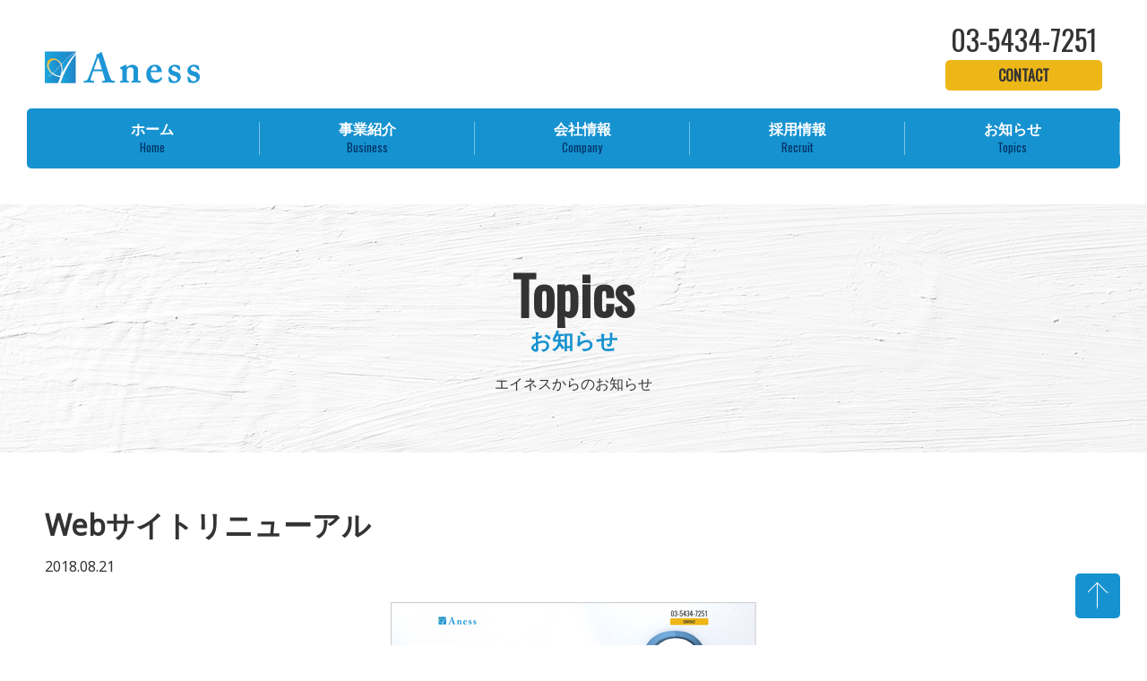

--- FILE ---
content_type: text/html
request_url: https://aness.co.jp/topics/2018/0800.html
body_size: 2244
content:
<!DOCTYPE html>
<html lang="ja">
<head>
	<meta http-equiv="Content-Type" content="text/html; charset=utf-8" />
	<meta name="description" content="会社情報／私たちエイネスは、セールスプロモーション・ウェブ・アプリケーション・通信サービスなど、お客様の事業をサポートするサービスを主に提供しております。ビジネスサポートに関する事などお気軽にご相談ください。" />
	<meta name="keywords" content="セールスプロモーション,アプリケーション,ウェブ,通信サービス,東京,エイネス" />
	<title>Webサイトリニューアル｜エイネス（Aness）</title>

	<script src="https://ajax.googleapis.com/ajax/libs/jquery/2.2.4/jquery.min.js" integrity="sha256-BbhdlvQf/xTY9gja0Dq3HiwQF8LaCRTXxZKRutelT44=" crossorigin="anonymous"></script>
<script src="/common/js/imageswitcher.js"></script>
<script src="/common/js/matchheight.js"></script>
<script src="/common/js/script.js"></script>
<!-- fonts -->
<link href="https://fonts.googleapis.com/css?family=Noto+Sans" rel="stylesheet">
<link href="https://fonts.googleapis.com/css?family=Oswald" rel="stylesheet">

<!-- css -->
<link rel="stylesheet" type="text/css" media="all" href="/common/css/common.css?d=20240214" >

<link rel="stylesheet" type="text/css" media="only screen and (min-width: 0px) and (max-width: 1200px)" href="/common/css/common_mobile.css" >

<meta name="viewport" content="width=device-width, maximum-scale=5.0, minimum-scale=1.0,user-scalable=1,initial-scale=1.0" />

<link rel="apple-touch-icon-precomposed" href="/apple-touch-icon.png" />
<link rel="apple-touch-icon" size="152x152" href="/apple-touch-icon.png">

  
<meta property="og:title" content="お客様のビジネスを促進するエイネス（Aness）【東京】" />
<meta property="og:description" content="私たちエイネスは、セールスプロモーション・ウェブ・アプリケーション・通信サービスなど、お客様の事業をサポートするサービスを主に提供しております。ビジネスサポートに関する事などお気軽にご相談ください。" />
<meta property="og:image" content="エイネス（Aness）のWebサイト" />
<meta property="og:url" content="http://aness.co.jp" />
<meta property="og:site_name" content="エイネス" />

  
</head>

<body id="Topics" class="Lower">
  <header id="PageTop">
    	
    	<div class="Bloc Cl">
        <div class="Left" itemscope itemtype="http://schema.org/Organization">
          <a itemprop="url" href="/">
            <img itemprop="logo" src="/img/common/1.png" alt="「お客様のビジネスを促進する」エイネス(Aness)" class="Logo" />
          </a>
        </div>
    
        <div class="Contact En">
          <a class="Tel" href="tel:0354347251">03-5434-7251</a>
          <a class="Form" href="/form/">CONTACT</a>
        </div>
    
      </div>
    	<nav>
	<ul>
  	<li><a href="/"><span>ホーム</span><span class="En">Home</span></a></li>
  	<li><a href="/business/"><span>事業紹介</span><span class="En">Business</span></a></li>
  	<li><a href="/company/"><span>会社情報</span><span class="En">Company</span></a></li>
  	<li><a href="/recruit/"><span>採用情報</span><span class="En">Recruit</span></a></li>
  	<li><a href="/topics/"><span>お知らせ</span><span class="En">Topics</span></a></li>
  </ul>
</nav>
  </header>
	
	<div class="Contents">
  
    <div class="PageHeadling">
      <h1><span class="En">Topics</span><span class="Jp">お知らせ</span></h1>
      <p class="Lead">エイネスからのお知らせ</p>
    </div>
    
		<div class="Bloc Detail">
    	<h2>Webサイトリニューアル</h2>
      <p class="Date">2018.08.21</p>
			<img src="/topics/2018/img/0800.jpg" class="Center">
      <p>ホームページをリニューアルOPENいたしました。<br>
私たちエイネスは、セールスプロモーション・ウェブ・アプリケーション・通信サービスなど、お客様の事業をサポートするサービスを主に提供しております。ビジネスサポートに関する事などお気軽にご相談ください。</p>
    
    <div class="CenterBtn">
    	<a href="/topics/" class="Back">一覧へ戻る</a>
    </div>
    
    </div>
		
    
		<div class="Cv">
	<div class="Title">
  	<p class="En">Contact</p>
    <p class="Jp">お問い合わせ</p>
  </div>

	<div class="Cont">
  	<p class="Text">サービスについてご不明な点などございましたら、お気軽にお電話・メールフォームでお問い合わせください。</p>
    <a href="tel:0354347251" class="En Tel">03-5434-7251</a>
    <a href="/form/" class="Form">お問い合わせフォーム</a>
  </div>
</div>
</div>  

  
  <footer>
	<div class="Bloc">
  	<ul>
    	<li><a href="/">ホーム</a></li>
    	<li><a href="/business/">事業紹介</a></li>
    	<li><a href="/company/">会社情報</a></li>
    	<li><a href="/recruit/">採用情報</a></li>
    	<li><a href="/topics/">お知らせ</a></li>
    	<li class="Sp"><a href="/form/">お問い合わせ</a></li>
    	<li class="Sp"><a href="/privacy/">プライバシーポリシー</a></li>
    </ul>
    <img src="/img/common/1.png" alt="Aness" />
    <small>Copyright Aness Inc. All Rights Reserved.</small>
	</div>
  
  <a class="PageTop" href="#PageTop">↑</a>
</footer>

<!-- Global site tag (gtag.js) - Google Analytics -->
<script async src="https://www.googletagmanager.com/gtag/js?id=UA-101585023-2"></script>
<script>
  window.dataLayer = window.dataLayer || [];
  function gtag(){dataLayer.push(arguments);}
  gtag('js', new Date());

  gtag('config', 'UA-101585023-2');
</script>

</body>
</html>

--- FILE ---
content_type: text/css
request_url: https://aness.co.jp/common/css/common.css?d=20240214
body_size: 5827
content:
@charset "UTF-8";
* {
  margin: 0;
  padding: 0;
  list-style-type: none;
  position: relative;
  box-sizing: border-box; }

body {
  width: 100%;
  font-size: 16px;
  color: #333333;
  -webkit-text-size-adjust: 100%;
  font-family: 'Noto Sans', sans-serif; }

.En {
  font-family: 'Oswald', sans-serif;
  font-weight: bold; }

p {
  line-height: 2rem;
  margin-bottom: 1.5rem; }

a {
  text-decoration: none;
  color: #333333; }

a:hover {
  opacity: 0.7; }

a:hover img {
  opacity: 0.7; }

ul:after {
  content: "";
  clear: left;
  display: table; }

img {
  vertical-align: bottom; }

img.Center {
  margin: 0 auto 30px;
  display: block; }

.Right {
  text-align: right; }

.Cl:after {
  content: "";
  clear: both;
  display: table; }

.CenterBnr {
  text-align: center;
  margin-bottom: 40px; }

.atten {
  color: #666; }
  .atten li {
    list-style: none;
    text-indent: -1.25em;
    margin-bottom: 10px; }
  .atten li:before {
    content: "※ " !important; }

div {
  display: block; }

ol {
  margin-bottom: 20px;
  padding-left: 1.5rem; }

ol li {
  list-style-type: decimal;
  margin-bottom: 10px; }

ol.alpha li {
  list-style: lower-alpha; }

.t-center {
  text-align: center; }

.t-right {
  text-align: right; }

ul {
  margin: 20px 0 20px 20px; }

ul li {
  list-style-type: disc;
  margin-bottom: 5px; }

strong {
  color: #C00; }

small {
  text-align: center;
  color: #CCC;
  margin: 15px auto 20px; }

/*common*/
.Bloc {
  max-width: 1240px;
  width: 100%;
  height: 100%;
  margin: 0 auto;
  position: relative; }

.CenterBtn {
  text-align: center; }

.CenterBtn a {
  border: 1px solid #1692d0;
  border-radius: 5px;
  padding: 15px 70px;
  background: url(/img/common/4.png) no-repeat center right 20px;
  display: inline-block;
  color: #1692d0;
  font-weight: bold; }

.CenterBtn a.Back {
  background: url(/img/common/icon_arrowback.png) no-repeat 20px center; }

.CenterBtn.Mgt {
  margin-top: 30px; }

.Company .Bloc + .CenterBtn {
  margin: 15px 15px 0; }

.Recruit .Bloc + .CenterBtn {
  margin: 15px 15px 0; }

nav {
  font-weight: bold; }

footer {
  width: 100%;
  background: #e5e5e5;
  padding: 30px 0 30px;
  text-align: center;
  margin-top: 80px; }

footer ul {
  margin: 0 0 40px; }

footer ul li {
  display: inline-block;
  margin: 0 10px;
  list-style: none; }

footer ul li a {
  font-weight: normal; }

footer small {
  display: block;
  color: #333; }

.Lower header .Bloc {
  max-width: 1240px;
  width: 100%;
  height: 100%;
  margin: 20px auto; }

.Lower header .Logo {
  top: 37px; }

.Lower header .Left {
  width: 50%;
  float: left; }

.Lower header .Contact {
  width: 50%;
  float: right;
  text-align: right; }

.Lower header .Contact {
  width: 175px;
  text-align: center; }

.Lower header .Contact .Tel {
  font-size: 2rem;
  font-weight: 200;
  color: #333; }

.Lower header .Contact .Form {
  font-size: 1rem;
  background: #eeb718;
  border-radius: 5px;
  padding: 5px 0px;
  color: #333;
  width: 100%;
  display: inline-block; }

.Lower header nav {
  max-width: 1240px;
  width: 100%;
  margin: 0 auto 40px;
  background: #1692d0;
  opacity: 1;
  border-radius: 5px; }

.Lower header nav ul {
  opacity: 1.0; }

.Lower header nav ul li {
  width: 20%;
  float: left;
  padding: 15px 0;
  list-style: none;
  margin-bottom: 0; }

.Lower header nav ul li a {
  color: #FFF;
  text-align: center;
  line-height: 1rem;
  display: block;
  border-right: 1px solid #76c2e6; }

.Lower header nav ul li a span {
  display: block; }

.Lower header nav ul li a span.En {
  font-size: 0.8rem;
  margin-top: 5px;
  font-weight: normal;
  color: #036; }

.Lower header nav ul li a:hover span {
  color: #FFF; }

.Lower .PageHeadling {
  text-align: center;
  background: url(/img/common/1.jpg);
  height: 277px;
  display: block;
  padding-top: 70px; }

.Lower .PageHeadling h1 .En {
  font-size: 3.75rem;
  line-height: 3.75rem;
  margin: 0px auto 0px;
  display: block;
  margin-bottom: 10px; }

.Lower .PageHeadling h1 .Jp {
  font-size: 1.5rem;
  line-height: 1.5rem;
  font-weight: bold;
  color: #1692d0;
  display: block;
  color: #1692d0;
  margin-bottom: 20px; }

.Lower h2 {
  font-size: 3.75rem;
  line-height: 3.75rem;
  margin: 60px auto 10px; }

.Lower .Sub {
  font-weight: bold;
  color: #1692d0;
  font-size: 1.5rem;
  line-height: 2.5rem;
  margin-bottom: 1.5rem; }

.Lower h3 {
  font-size: 1.5rem;
  margin: 60px 0 20px; }

.Lower div.ImageLayout {
  margin-bottom: 30px; }

.Lower .Catch {
  font-size: 1.3rem;
  line-height: 2.5rem;
  font-weight: normal; }

.ImgTx .Fr {
  float: right;
  margin: 0 0 40px 40px;
  width: 40%; }

.ImgTx .Fl {
  float: left;
  margin: 0 40px 40px 0;
  width: 40%; }

.ImgTx .Fr + div {
  float: left;
  width: calc(60% - 40px); }

.ImgTx .Fl + div {
  float: right;
  width: calc(60% - 40px); }

.ImgTx div p {
  font-weight: normal;
  margin-bottom: 20px; }

.ImgTx:after {
  content: "";
  clear: both;
  display: table; }

.ImgTx .Length {
  width: 20%;
  float: right;
  margin: 0 0 40px 40px; }

.ImgTx .Length + div {
  float: left;
  width: calc(80% - 40px); }

hr {
  width: 100%;
  display: block;
  width: 100%;
  border: none;
  border-top: 1px solid #e5e5e5;
  margin: 60px 0; }

.Half:after {
  content: "";
  clear: both;
  display: table; }

.Half > div {
  width: 50%; }

.Half > div h2 {
  margin-top: 0; }

.Half div:first-child {
  padding: 0 40px 0 0;
  float: left;
  border-right: 1px solid #e5e5e5; }

.Half div:last-child {
  padding: 0 0 0 40px;
  float: right; }

#Sales .Agency {
  background: url(/img/business/sales/3.png) no-repeat right 40px top; }

#Sales .Sales {
  background: url(/img/business/sales/4.png) no-repeat right 40px top; }

#Sales .Telemarketing {
  background: url(/img/business/sales/5.png) no-repeat right 40px top; }

#IT .Cloud {
  background: url(/img/business/it/3.png) no-repeat right 40px top; }

#IT .ITService {
  background: url(/img/business/it/4.png) no-repeat right 40px top; }

#IT .Outsourcing {
  background: url(/img/business/it/5.png) no-repeat right 40px top; }

#Marketing .Website {
  background: url(/img/business/marketing/3.png) no-repeat right 40px top; }

#Marketing .Smartphone {
  background: url(/img/business/marketing/4.png) no-repeat right 40px top; }

#Marketing .Marketing {
  background: url(/img/business/marketing/5.png) no-repeat right 40px top; }

#Comunication .Mobile {
  background: url(/img/business/communication/3.png) no-repeat right 40px top; }

#Comunication .CommunicationLine {
  background: url(/img/business/communication/4.png) no-repeat right 0px top; }

#Comunication .Network {
  background: url(/img/business/communication/5.png) no-repeat right 40px top; }

.WideLink:after {
  content: "";
  clear: left;
  display: table; }

.WideLink {
  margin-bottom: 40px; }

.WideLink ul li {
  width: 31%;
  margin-right: 3%;
  display: block;
  float: left; }

.WideLink ul li:last-child {
  margin-right: 0; }

.WideLink ul li a {
  border: 1px solid #1692d0;
  border-radius: 5px;
  padding: 15px 30px;
  background: url(/img/common/4.png) no-repeat center right 20px;
  display: block;
  color: #1692d0;
  font-weight: bold;
  text-align: center; }

.PageTop {
  position: fixed;
  z-index: 50;
  background: #1692d0 url(/img/common/3.png) no-repeat center center;
  width: 50px;
  height: 50px;
  right: 30px;
  bottom: 30px;
  color: transparent;
  border-radius: 5px; }

.Cv {
  max-width: 1240px;
  width: 100%;
  height: 100%;
  margin: 20px auto;
  display: flex; }

.Cv .Title {
  width: 30%;
  background: #1692d0;
  color: #FFF;
  border-radius: 5px 0 0 5px;
  text-align: center;
  padding: 33px 0; }

.Cv .Title .En {
  font-size: 3.125rem;
  line-height: 3.125rem;
  margin-bottom: 20px; }

.Cv .Title .Jp {
  font-size: 1.125rem;
  line-height: 1.125rem;
  margin-bottom: 0; }

.Cv .Cont {
  width: 70%;
  border: 1px solid #e5e5e5;
  border-radius: 0 5px 5px 0;
  padding: 30px; }

.Cv .Cont .Text {
  margin-bottom: 10px; }

.Cv .Cont .Tel {
  font-size: 3.75rem;
  line-height: 3.75rem;
  font-weight: normal;
  display: inline-block;
  margin-right: 30px;
  vertical-align: bottom; }

.Cv .Cont .Form {
  font-size: 1rem;
  background: #eeb718;
  border-radius: 5px;
  padding: 5px 0px;
  color: #333;
  width: 100%;
  display: inline-block;
  width: auto;
  padding: 15px 30px;
  font-weight: bold;
  vertical-align: bottom; }

dl {
  display: flex;
  flex-wrap: wrap; }

dt {
  width: 18%;
  padding: 15px 10px 5px;
  border-bottom: 1px dotted #333;
  font-weight: bold; }

dd {
  width: 80%;
  padding: 15px 10px 5px;
  border-bottom: 1px dotted #bbb;
  line-height: 1.7rem; }

div.Anchor ul {
  display: flex;
  margin: 30px 0 60px;
  border-radius: 5px; }

div.Anchor li {
  list-style: none;
  border-right: 1px solid #ccc;
  margin: 0; }

div.Anchor li:first-child {
  border-left: 1px solid #ccc; }

div.Anchor li a {
  display: block;
  text-align: center;
  padding: 10px 10px 25px;
  background: url(/img/common/icon_anc.png) no-repeat bottom center; }

#Recruit div.Anchor li {
  width: 16.67%; }

#Company div.Anchor li {
  width: 25%; }

#Business div.Anchor li {
  width: 50%; }

.flex {
  display: flex;
  justify-content: space-between;
  flex-wrap: wrap; }
  .flex.half > div {
    width: 48%; }
    .flex.half > div figure img {
      width: 100%; }
    .flex.half > div dl {
      width: 100%; }
      .flex.half > div dl dt {
        width: 100%;
        font-weight: bold; }
      .flex.half > div dl dd {
        width: 100%;
        border: none;
        margin-bottom: 20px; }
    .flex.half > div h3:first-of-type {
      margin-top: 0; }

/*page*/
.HomeHead {
  background: #ecf0f6 url(/img/home/bg.jpg) no-repeat center center;
  background-size: cover;
  height: 627px;
  width: 100%;
  padding-top: 30px;
  overflow: hidden; }

.HomeHead .Flash1 {
  background-image: url(/img/home/flash1.png); }

.HomeHead .Flash2 {
  background-image: url(/img/home/flash2.png); }

.HomeHead .Flash3 {
  background-image: url(/img/home/flash3.png);
  left: -300px;
  opacity: 0; }

.HomeHead .Flash1, .HomeHead .Flash2, .HomeHead .Flash3 {
  width: 100%;
  height: 100%;
  position: absolute;
  z-index: 50;
  top: 0;
  background-size: cover; }

.HomeHead:hover {
  animation: zoom 3s forwards; }

@keyframes zoom {
  from {
    background-size: 100% auto; }
  to {
    background-size: 110% auto; } }
.HomeHead .Bloc {
  max-width: 1240px;
  width: 100%;
  height: 100%;
  margin: 0 auto;
  z-index: 51; }

.HomeHead h1 {
  position: absolute;
  top: 30px; }

.HomeHead .Contact {
  position: absolute;
  right: 0; }

.HomeHead .Contact {
  width: 175px;
  text-align: center; }

.HomeHead .Contact .Tel {
  font-size: 2rem;
  font-weight: 200;
  color: #333; }

.HomeHead .Contact .Form {
  font-size: 1rem;
  background: #eeb718;
  border-radius: 5px;
  padding: 5px 0px;
  color: #333;
  width: 100%;
  display: inline-block; }

.HomeHead .Catch {
  position: absolute;
  top: 240px;
  left: 80px; }

.HomeHead .Catch .En {
  font-size: 3.75rem; }

.HomeHead .Catch .Jp {
  font-size: 1.125rem; }

.HomeHead nav {
  width: 100%;
  background: #1692d0;
  opacity: 0.7;
  position: absolute;
  bottom: 40px;
  border-radius: 5px; }

.HomeHead nav ul {
  opacity: 1.0;
  margin: 0; }

.HomeHead nav ul li {
  width: 20%;
  float: left;
  padding: 15px 0;
  list-style: none; }

.HomeHead nav ul li a {
  color: #FFF;
  text-align: center;
  line-height: 1rem;
  display: block;
  border-right: 1px solid #76c2e6; }

.HomeHead nav ul li:last-child a {
  border: none; }

.HomeHead nav ul li a span {
  display: block; }

.HomeHead nav ul li a span.En {
  font-size: 0.8rem;
  margin-top: 5px;
  font-weight: normal;
  color: #036; }

.HomeHead nav ul li a:hover span {
  color: #FFF; }

#Home h3 {
  font-size: 1.75rem;
  margin: 60px 0 30px;
  padding-bottom: 20px; }
  #Home h3:before {
    content: "";
    width: 50px;
    height: 1px;
    display: block;
    background: #000;
    position: absolute;
    bottom: 0;
    left: 0; }
#Home .safety .Img {
  background: url("../../img/home/food_safety.jpg") no-repeat center center;
  background-size: cover; }
#Home .export .Img {
  background: url("../../img/home/food_export.jpg") no-repeat center center;
  background-size: cover; }

#Home .Message {
  width: 100%;
  height: 519px;
  background: url(/img/home/2.jpg) center center no-repeat;
  background-size: cover; }

#Home .Message:hover {
  animation: zoom 3s forwards; }

#Home .Message .Cover {
  width: 50%;
  height: calc(100% - 60px);
  position: absolute;
  left: 50%;
  top: 0;
  right: 0;
  bottom: 0;
  margin: auto;
  background: url(/img/common/2.png);
  text-align: center;
  padding: 60px; }

#Home .Message .En {
  margin-top: 50px; }

#Home .Cover .En {
  font-size: 3rem;
  line-height: 3rem;
  color: #333;
  margin-bottom: 15px; }

#Home .Cover .Catch {
  font-size: 1.5rem;
  font-weight: bold;
  color: #1692d0;
  margin-bottom: 30px; }

#Home .Cover .Catch + p {
  line-height: 2rem;
  font-weight: bold; }

#Home .Business {
  margin-top: 60px; }

#Home .Business .MainTitle {
  text-align: center; }

#Home .Business .MainTitle .En {
  font-size: 3rem;
  line-height: 3rem;
  color: #333;
  margin-bottom: 15px; }

#Home .Business .MainTitle .Catch {
  font-size: 1.5rem;
  font-weight: bold;
  color: #1692d0;
  margin-bottom: 30px; }

#Home .Business .MainTitle .Catch + p {
  line-height: 2rem;
  font-weight: bold; }

#Home .Business .Layout > div {
  width: 48%;
  float: left;
  margin: 0 4% 4% 0; }

#Home .Business .Layout > div:nth-child(even) {
  margin-right: 0; }

#Home .Business .Bloc {
  margin-bottom: 60px; }

#Home .Business .Layout .Img {
  width: 100%;
  height: 100%;
  margin-bottom: 20px;
  padding-top: 393px;
  display: block; }

#Home .Business .Sales .Img {
  background: url(/img/home/3.jpg) no-repeat center center;
  background-size: cover; }

#Home .Business .IT .Img {
  background: url(/img/home/4.jpg) no-repeat center center;
  background-size: cover; }

#Home .Business .Marketing .Img {
  background: url(/img/home/5.jpg) no-repeat center center;
  background-size: cover; }

#Home .Business .Comunication .Img {
  background: url(/img/home/6.jpg) no-repeat center center;
  background-size: cover; }

#Home .Business div .Img:hover {
  animation: zoom 3s forwards; }

#Home .Business .Layout .Img .Title {
  background: url(/img/common/2.png);
  height: 116px;
  width: 100%;
  position: absolute;
  bottom: 0;
  text-align: center; }

#Home .Business .Layout .Img .Title .En {
  font-size: 2.5rem;
  line-height: 2.5rem;
  margin: 25px auto 0px; }

#Home .Business .Layout .Img .Title .Catch {
  font-weight: bold;
  color: #1692d0; }

#Home .Business .Layout > div > p {
  padding: 0 20px 0;
  font-weight: normal;
  margin-bottom: 0; }

#Home .Company {
  width: 100%;
  margin-bottom: 60px; }

#Home .Company .Bloc {
  height: 487px;
  background: url(/img/home/7.jpg) no-repeat center center;
  background-size: cover;
  display: block; }

#Home .Company .Layout {
  width: 704px;
  height: 397px;
  position: absolute;
  top: 0;
  right: 0;
  bottom: 0;
  left: 0;
  margin: auto;
  background: url(/img/common/2.png);
  text-align: center; }

#Home .Company .Bloc:hover {
  animation: zoom 3s forwards; }

#Home .Company .En {
  font-size: 3rem;
  line-height: 3rem;
  color: #333;
  margin: 60px 0 15px; }

#Home .Company .Catch {
  font-size: 1.5rem;
  font-weight: bold;
  color: #1692d0;
  margin-bottom: 30px; }

#Home .Company ul {
  margin: 0 40px 0;
  font-weight: bold; }

#Home .Company ul li {
  width: 49%;
  margin: 0 2% 2% 0;
  float: left;
  list-style: none; }

#Home .Company ul li:nth-child(even) {
  margin-right: 0; }

#Home .Company ul li a {
  border: 1px solid #1692d0;
  border-radius: 5px;
  padding: 10px;
  background: url(/img/common/4.png) no-repeat center right 20px;
  display: inline-block;
  color: #1692d0;
  width: 100%; }

#Home .Recruit {
  width: 100%;
  margin-bottom: 60px; }

#Home .Recruit .Bloc {
  height: 487px;
  background: url(/img/home/8.jpg) no-repeat center center;
  background-size: cover;
  display: block; }

#Home .Recruit .Layout {
  width: 704px;
  height: 397px;
  position: absolute;
  top: 0;
  right: 0;
  bottom: 0;
  left: 0;
  margin: auto;
  background: url(/img/common/2.png);
  text-align: center; }

#Home .Recruit .Bloc:hover {
  animation: zoom 3s forwards; }

#Home .Recruit .En {
  font-size: 3rem;
  line-height: 3rem;
  color: #333;
  margin: 60px 0 15px; }

#Home .Recruit .Catch {
  font-size: 1.5rem;
  font-weight: bold;
  color: #1692d0;
  margin-bottom: 30px; }

#Home .Recruit ul {
  margin: 0 40px 0;
  font-weight: bold; }

#Home .Recruit ul li {
  width: 49%;
  margin: 0 2% 2% 0;
  float: left;
  list-style: none; }

#Home .Recruit ul li:nth-child(even) {
  margin-right: 0; }

#Home .Recruit ul li a {
  border: 1px solid #1692d0;
  border-radius: 5px;
  padding: 10px;
  background: url(/img/common/4.png) no-repeat center right 20px;
  display: inline-block;
  color: #1692d0;
  width: 100%; }

#Home .Information {
  text-align: center; }

#Home .Information h2 {
  font-size: 3rem;
  line-height: 3rem;
  color: #333;
  margin: 60px 0 15px; }

#Home .Information .Catch {
  font-size: 1.5rem;
  font-weight: bold;
  color: #1692d0;
  margin-bottom: 30px; }

#Home .Information ul {
  border-bottom: 1px solid #e5e5e5;
  width: 100%;
  max-width: 900px;
  margin: 0 auto 40px; }

#Home .Information ul li {
  border-top: 1px solid #e5e5e5;
  text-align: left;
  list-style: none; }

#Home .Information ul li a {
  color: #1692d0;
  padding: 10px 0;
  display: block;
  font-weight: normal; }

#Home .Information ul li a.Non {
  color: inherit; }

#Home .Information ul li a.Non:hover {
  opacity: 1; }

#Home .Information ul li span {
  color: #333;
  width: 6rem;
  display: inline-block;
  margin: 0 20px;
  font-weight: bold; }

#Home .CenterBtn .Bnr {
  margin-bottom: 40px; }

.Origin div {
  text-align: center;
  margin-bottom: 40px; }

.Origin div span {
  margin: 0 15px;
  display: inline-block;
  vertical-align: middle; }

.Origin div .En {
  font-size: 4rem;
  color: #1692d0; }

.Origin div .Jp {
  font-size: 3rem; }

.Origin div + p {
  text-align: center; }

.Gmap {
  width: 100%;
  border: 1px solid #bbb;
  padding: 30px; }

.Gmap iframe {
  width: 100%;
  height: 450px; }

.Seek ul li {
  list-style: none;
  background: url(/img/common/check.png) no-repeat left center;
  padding-left: 40px;
  font-size: 1.2rem;
  line-height: 2.8rem; }

#Recruit .Flow div {
  display: flex; }

#Recruit .Flow div p.Tit {
  padding-bottom: 30px;
  background: url(/img/common/icon_anc.png) no-repeat center bottom;
  width: 25%; }

#Recruit .Flow div:last-of-type p.Tit {
  background: none; }

#Recruit .Flow div p.Tit span {
  display: block;
  text-align: center;
  border: 3px solid #1692d0;
  border-radius: 5px;
  font-size: 1.25rem;
  padding: 15px 0; }

#Recruit .Flow div p:nth-of-type(2) {
  width: 75%;
  padding-left: 25px;
  padding-top: 18px; }

#Contact dt {
  width: 15%;
  display: inline-block;
  font-weight: bold;
  margin-right: 20px;
  vertical-align: top; }

#Contact input {
  border-radius: 5px;
  padding: 10px;
  border: 1px solid #bbb; }

#Contact select {
  border-radius: 5px;
  padding: 10px;
  border: 1px solid #bbb; }

#Contact textarea {
  border-radius: 5px;
  padding: 10px;
  border: 1px solid #bbb;
  height: 300px;
  max-width: 700px;
  width: 100%; }

#Contact .container {
  margin-top: 40px; }

#Contact label {
  margin-right: 20px; }

#Contact input[type=text] {
  max-width: 350px;
  width: 100%; }

#Contact input[type=email] {
  max-width: 350px;
  width: 100%; }

#Contact input[type=tel] {
  width: 11rem; }

#Contact input[type=radio] {
  margin: 0 5px 0 0; }

#Contact button[type=submit] {
  border: 1px solid #1692d0;
  border-radius: 5px;
  padding: 15px 70px;
  background: url(/img/common/4.png) no-repeat center right 20px;
  display: inline-block;
  color: #1692d0;
  font-weight: bold;
  font-family: 'Noto Sans', sans-serif;
  font-size: 16px;
  margin: 0 auto;
  width: 260px;
  cursor: pointer; }

#Contact input[type=submit] {
  border: 1px solid #1692d0;
  border-radius: 5px;
  padding: 15px 70px;
  background: url(/img/common/4.png) no-repeat center right 20px;
  display: inline-block;
  color: #1692d0;
  font-weight: bold;
  font-family: 'Noto Sans', sans-serif;
  font-size: 16px;
  margin: 0 auto;
  width: 380px;
  cursor: pointer; }

#Contact input[disabled=disabled] {
  opacity: 0.3; }

#Contact button.BackInput {
  border: 1px solid #1692d0;
  border-radius: 5px;
  padding: 15px 70px;
  background: url(/img/common/icon_arrowback.png) no-repeat center left 20px;
  display: inline-block;
  color: #1692d0;
  font-weight: bold;
  font-family: 'Noto Sans', sans-serif;
  font-size: 16px;
  margin: 0 auto; }

.g-recaptcha {
  margin-bottom: 60px !important; }

#Contact dd span.note {
  color: #4F4F4F;
  font-size: 0.75rem; }

#Contact .agree {
  width: 304px;
  border: 1px solid #d3d3d3;
  border-radius: 3px;
  background: #f9f9f9;
  box-shadow: 0 0 4px 1px rgba(0, 0, 0, 0.08);
  margin: 0 auto 20px;
  padding: 20px 10px; }
  #Contact .agree input[type="checkbox"] {
    /*reset*/
    margin: 0;
    padding: 0;
    background: none;
    border: none;
    border-radius: 0;
    outline: none;
    -webkit-appearance: none;
    -moz-appearance: none;
    appearance: none;
    /*reset*/
    padding-left: 40px;
    /*label手前にチェックボックス用の余白を開ける*/ }
    #Contact .agree input[type="checkbox"]::before {
      content: "";
      display: block;
      position: absolute;
      border: 2px solid #c1c1c1;
      border-radius: 3px;
      background: #fff;
      width: 26px;
      height: 26px;
      vertical-align: middle;
      margin-right: 10px;
      cursor: pointer;
      left: 2px;
      top: -20px; }
    #Contact .agree input[type="checkbox"]::after {
      content: "";
      display: block;
      position: absolute;
      border-bottom: 3px solid #009e55;
      /*チェックの太さ*/
      border-left: 3px solid #009e55;
      /*チェックの太さ*/
      opacity: 0;
      /*チェック前は非表示*/
      height: 8px;
      width: 16px;
      transform: rotate(-45deg);
      top: -13px;
      left: 8px; }
    #Contact .agree input[type="checkbox"]:checked::after {
      opacity: 1;
      /*チェック後表示*/ }
  #Contact .agree .mwform-checkbox-field-text {
    font-size: 15px; }
#Contact .policy .indent {
  margin-left: 20px; }
#Contact .policy ol li strong {
  color: #333; }
#Contact .policy ol ul {
  margin-top: 20px; }

body#Company .Adjust p {
  padding-right: 250px; }

body#Company .Adjust img {
  position: absolute;
  right: 0;
  bottom: 3px; }

body#Topics .Information {
  margin-top: 60px; }

body#Topics .Detail {
  margin-bottom: 40px; }

body#Topics .Detail img {
  max-width: 100%; }

body#Topics .Detail p a {
  text-decoration: underline; }

body#Topics .Detail h2 {
  font-size: 2rem;
  line-height: 2.6rem; }

.alert-danger {
  padding: 30px;
  border: 1px solid #bbb;
  background: #FEE;
  margin-bottom: 40px; }

.alert-danger p {
  margin-bottom: 10px;
  color: #C00; }

body#Privacy .Contents .Bloc h2 {
  font-size: 1.5rem;
  margin: 60px 0 20px; }
body#Privacy .Contents .Bloc figure.Privacy {
  text-align: right;
  margin: 0 0 25px; }
  body#Privacy .Contents .Bloc figure.Privacy img {
    max-width: 124px;
    display: inline-block; }
body#Privacy .Contents .Bloc .corner {
  border: 3px solid #e5e5e5;
  padding-inline: 20px;
  padding-block: 20px;
  text-align: center;
  max-width: 640px;
  margin: 0 auto; }
  body#Privacy .Contents .Bloc .corner p.title {
    font-size: 1.125rem;
    font-weight: bold;
    margin-bottom: 10px; }
  body#Privacy .Contents .Bloc .corner p.phone {
    font-size: 1.675rem;
    font-weight: bold;
    margin-bottom: 0; }
body#Privacy .Contents .Bloc .inquiry-wrap {
  border: 3px solid #e5e5e5;
  padding-inline: 20px;
  padding-block: 20px;
  text-align: center;
  max-width: 640px;
  margin: 0 auto; }
body#Privacy .Contents .Bloc ol > li > ol {
  margin-top: 20px; }
  body#Privacy .Contents .Bloc ol > li > ol > li:before {
    content: ") "; }
body#Privacy .Contents .Bloc li strong {
  color: #333; }

@media screen and (max-width: 1420px) {
  @keyframes zoom {
    from {
      background-size: auto 100%; }
    to {
      background-size: auto 110%; } } }
@media screen and (max-width: 1300px) {
  .Bloc {
    width: 100%;
    padding: 0 30px; }

  .HomeHead nav {
    width: calc(100% - 60px); }

  .HomeHead .Contact {
    right: 30px; }

  .Cv {
    width: calc(100% - 60px);
    margin: inherit 30px; }

  .Lower header nav {
    width: calc(100% - 60px);
    margin: inherit 30px; } }
@media screen and (max-width: 1000px) {
  .HomeHead .Contact {
    right: 30px; }

  #Home .Business .Layout .Img .Title .En {
    font-size: 2rem; }

  .Cv .Cont .Form {
    margin-top: 20px; } }


--- FILE ---
content_type: text/css
request_url: https://aness.co.jp/common/css/common_mobile.css
body_size: 3633
content:
@charset "UTF-8";
body {
  font-size: 16px; }

@media screen and (max-width: 771px) {
  .flex {
    display: block; }
    .flex.half > div {
      width: 100%; }
      .flex.half > div figure img {
        width: 100%; }
      .flex.half > div dl {
        width: 100%; }
        .flex.half > div dl dt {
          width: 100%;
          font-weight: bold; }
        .flex.half > div dl dd {
          width: 100%;
          border: none;
          margin-bottom: 20px; }
      .flex.half > div h3:first-of-type {
        margin-top: 30px; }

  .HomeHead {
    background: url(/img/home/bg.jpg) no-repeat center center;
    height: 322px;
    background-size: cover;
    padding: 0; }

  .HomeHead .Bloc {
    padding: 0; }

  .HomeHead h1 {
    top: 15px;
    left: 15px;
    line-height: 1rem; }

  .HomeHead h1 img {
    width: 100px; }

  .HomeHead:hover {
    animation: none; }

  .HomeHead .Contact {
    width: 100%;
    height: 47px;
    position: absolute;
    bottom: 0;
    background: #000;
    right: 0; }

  .HomeHead .Catch {
    bottom: 100px;
    top: auto;
    left: 15px; }

  .HomeHead .Catch .En {
    font-size: 2rem;
    margin-bottom: 10px; }

  .HomeHead .Catch .Jp {
    font-size: 1rem; }

  .HomeHead .Contact {
    display: table;
    padding: 5px; }

  .HomeHead .Contact a {
    display: table-cell;
    vertical-align: middle;
    height: 100%; }

  .HomeHead .Contact .Tel {
    color: #FFF;
    font-size: 1.75rem;
    width: 60%;
    vertical-align: middle; }

  .HomeHead .Contact .Form {
    font-size: 1.5rem;
    width: 40%;
    line-height: 1.8rem;
    width: 100%; }

  .HomeHead nav ul li a span {
    top: 35px; }

  #Home .Company .Layout {
    width: 100%;
    position: relative; }

  #Home .Message {
    height: auto;
    padding: 30px; }

  #Home .Message .Cover {
    width: 100%;
    height: auto;
    position: relative;
    top: 0px;
    left: 0;
    padding: 20px; }

  #Home .Message .Bloc {
    padding: 0; }

  #Home .Cover .En {
    font-size: 2rem;
    line-height: 2rem; }

  #Home .Cover .Catch {
    font-size: 1rem;
    line-height: 1rem;
    margin-bottom: 1rem; }

  #Home .Cover .Catch + p {
    font-size: 0.75rem;
    line-height: 1.4rem; }

  #Home .Business {
    margin-top: 30px; }

  #Home .Business .MainTitle .En {
    font-size: 2rem;
    line-height: 2rem; }

  #Home .Business .MainTitle .Catch {
    font-size: 1rem;
    line-height: 1rem;
    margin-bottom: 1rem; }

  #Home .Business .MainTitle .Catch + p {
    font-size: 0.75rem;
    line-height: 1.4rem; }

  #Home .Business .Layout {
    margin-bottom: 20px; }

  #Home .Business .Layout > div {
    width: 100%;
    margin-bottom: 10px; }

  #Home .Business .Layout .Img {
    padding-top: 180px;
    margin-bottom: 0; }
    #Home .Business .Layout .Img:hover {
      animation: none; }

  #Home .Business .Layout > div > p {
    display: none; }

  #Home .Business .Layout .Img .Title {
    height: 70px; }

  #Home .Business .Layout .Img .Title .En {
    margin-top: 15px;
    font-size: 1.5rem;
    line-height: 1.5rem; }

  #Home .Business .Layout .Img .Title .Catch {
    font-size: 0.75rem;
    margin-bottom: 0; }

  #Home .Company {
    margin-bottom: 30px; }

  #Home .Company .Bloc {
    background: none;
    padding: 0;
    height: auto; }

  #Home .Company .En {
    font-size: 2rem;
    line-height: 2rem; }

  #Home .Company .Catch {
    font-size: 1rem;
    line-height: 1rem;
    margin-bottom: 1rem; }

  #Home .Company .Catch + p {
    display: none; }

  #Home .Company .Layout {
    background: url(/img/home/7.jpg) no-repeat left 90px;
    background-size: 100% auto;
    margin: 0;
    height: auto; }

  #Home .Company ul {
    margin: 70px 15px 0; }

  #Home .Company ul li {
    width: auto;
    margin: 0 15px 10px;
    display: block;
    float: none;
    margin: 0; }

  #Home .Company ul li:first-child a {
    border-radius: 5px 5px 0 0; }

  #Home .Company ul li:last-child a {
    border-bottom: 1px solid #bbb;
    border-radius: 0 0 5px 5px; }

  #Home .Company ul li a {
    background: #fff;
    border: none;
    border-radius: 0;
    width: 100%;
    text-align: left;
    font-size: 1.25rem;
    border: 1px solid #bbb;
    border-bottom: none; }

  #Home .Recruit {
    margin-bottom: 30px; }

  #Home .Recruit .Bloc {
    background: none;
    padding: 0;
    height: auto; }

  #Home .Recruit .En {
    font-size: 2rem;
    line-height: 2rem;
    margin-top: 0; }

  #Home .Recruit .Catch {
    font-size: 1rem;
    line-height: 1rem;
    margin-bottom: 1rem; }

  #Home .Recruit .Catch + p {
    display: none; }

  #Home .Recruit .Layout {
    background: url(/img/home/8.jpg) no-repeat left 90px;
    background-size: 100% auto;
    margin: 0;
    width: 100%;
    height: auto;
    position: relative; }

  #Home .Recruit ul {
    margin: 70px 15px 0; }

  #Home .Recruit ul li {
    width: auto;
    margin: 0 15px 10px;
    display: block;
    float: none;
    margin: 0; }

  #Home .Recruit ul li:first-child a {
    border-radius: 5px 5px 0 0; }

  #Home .Recruit ul li:last-child a {
    border-bottom: 1px solid #bbb;
    border-radius: 0 0 5px 5px; }

  #Home .Recruit ul li a {
    background: #fff;
    border: none;
    border-radius: 0;
    width: 100%;
    text-align: left;
    font-size: 1.25rem;
    border: 1px solid #bbb;
    border-bottom: none; }

  #Home .Information {
    margin-bottom: 30px; }

  #Home .Information .Bloc {
    padding: 0; }

  #Home .Information .En {
    font-size: 2rem;
    line-height: 2rem; }

  #Home .Information .Catch {
    font-size: 1rem;
    line-height: 1rem;
    margin-bottom: 1rem; }

  #Home .Information ul li {
    margin-bottom: 0; }

  #Home .Information ul li a {
    padding: 15px 65px 15px 15px;
    background: url(/img/common/4.png) no-repeat right 30px center;
    background-size: 15px auto;
    font-weight: bold; }

  #Home .Information .CenterBtn {
    padding: 0 30px; }

  #Home h3 {
    font-size: 1.125rem;
    margin: 40px 0 20px;
    padding-bottom: 15px; }
    #Home h3:before {
      content: "";
      width: 50px;
      height: 1px;
      display: block;
      background: #000;
      position: absolute;
      bottom: 0;
      left: 0; }

  body#Contact dt {
    width: 100%;
    float: none;
    margin: 0; }

  body#Contact dd {
    width: 100%;
    float: none;
    margin: 0 0 15px; }

  body#Contact dd label {
    display: inline-block; }

  body#Contact input {
    width: 100%; }

  body#Contact input[type="radio"] {
    width: auto; }

  body#Contact textarea {
    width: 100%;
    height: 150px; }

  /*common*/
  .CenterBtn a {
    width: 100%;
    background: url(/img/common/4.png) no-repeat center right 20px;
    background-size: 20px auto;
    padding: 15px 30px; }

  .Bloc {
    padding: 0 15px; }

  footer {
    margin-top: 40px;
    padding: 0 0 70px;
    background: none; }

  footer .Bloc {
    padding: 0; }

  footer img {
    height: 20px; }

  footer ul {
    display: flex;
    background: #F4F4F4;
    border-top: 1px solid #bbb;
    border-bottom: 1px solid #bbb;
    margin-bottom: 20px; }

  footer ul li {
    display: none;
    margin: 0; }

  footer ul li.Sp {
    display: block;
    width: 50%; }

  footer ul li.Sp {
    border-right: 1px solid #bbb; }

  footer ul li.Sp a {
    padding: 15px 0;
    display: block;
    font-size: 0.8rem; }

  footer ul li.Sp:last-of-type {
    border-right: none; }

  .PageTop {
    right: 10px;
    bottom: 85px; }

  nav, #Home nav {
    width: 100%;
    border-radius: 0;
    position: fixed;
    left: 0;
    bottom: 0;
    z-index: 100;
    opacity: 1; }

  nav ul {
    margin: 0; }

  .Lower header .Bloc {
    margin: 0;
    padding: 15px 0 15px 15px;
    width: 100%; }

  .Lower header nav {
    border-radius: 0;
    bottom: 0;
    margin-bottom: 0;
    width: 100%; }

  .Lower header .Logo {
    top: 25px;
    left: 0;
    line-height: 1rem;
    width: 100px;
    left: 0; }

  .Lower header .Left {
    width: 100px; }

  .Lower header .Contact {
    width: calc(100% - 100px);
    text-align: right;
    padding-right: 15px; }

  .Lower header .Contact:after {
    content: "";
    clear: both;
    display: table; }

  .Lower header .Contact .Tel {
    display: inline-block;
    background: #1896d2 url(/img/common/spicon_tel.png) no-repeat center center;
    background-size: 35px auto;
    width: 48px;
    height: 48px;
    color: transparent;
    border-radius: 5px;
    text-indent: -9999px;
    vertical-align: bottom; }

  .Lower header .Contact .Form {
    padding: 0;
    display: inline-block;
    background: #1896d2 url(/img/common/spicon_mail.png) no-repeat center center;
    background-size: 35px auto;
    width: 48px;
    height: 48px;
    color: transparent;
    border-radius: 5px;
    text-indent: -9999px;
    vertical-align: bottom; }

  nav ul li {
    font-size: 0.5rem;
    padding: 0 !important; }

  .Lower header nav ul li a span.En {
    display: none; }

  .Lower header nav ul li a span, .Lower header nav ul li a span {
    top: 35px; }

  nav ul li a span.En {
    display: none; }

  nav ul li a {
    padding: 0;
    height: 60px; }

  nav ul li:nth-of-type(1) {
    background: url(/img/common/spicon1.png) no-repeat center top 10px;
    background-size: 22px 20px; }

  nav ul li:nth-of-type(2) {
    background: url(/img/common/spicon2.png) no-repeat center top 10px;
    background-size: 22px 20px; }

  nav ul li:nth-of-type(3) {
    background: url(/img/common/spicon3.png) no-repeat center top 10px;
    background-size: 22px 20px; }

  nav ul li:nth-of-type(4) {
    background: url(/img/common/spicon4.png) no-repeat center top 10px;
    background-size: 22px 20px; }

  nav ul li:nth-of-type(5) {
    background: url(/img/common/spicon5.png) no-repeat center top 10px;
    background-size: 22px 20px; }

  #Home .Business .Layout .Img .Title {
    height: auto; }

  .Lower .PageHeadling {
    padding: 25px 15px;
    height: auto; }

  .Lower .PageHeadling h1 .En {
    font-size: 1.75rem;
    line-height: 1.75rem; }

  .Lower .PageHeadling h1 .Jp {
    font-size: 1rem;
    margin-bottom: 10px; }

  .Lower .PageHeadling h1 + .Lead {
    line-height: 1.4rem;
    margin-bottom: 0; }

  .Lower #Home .Business .Layout .Img {
    padding-top: 200px; }

  .Lower h2 {
    font-size: 1.75rem;
    line-height: 1.75rem;
    margin: 30px auto 10px; }

  .Lower h3 {
    font-size: 1.25rem;
    line-height: 2.25rem;
    margin: 30px 0 20px; }

  .Lower .Sub {
    font-size: 1rem;
    line-height: 1rem;
    margin-bottom: 30px; }

  .ImgTx .Fr, .ImgTx .Fr {
    float: none;
    width: 100%;
    margin: 0 0 15px; }

  .ImgTx .Fr + div {
    float: none;
    width: 100%; }

  .ImgTx .Fl + div {
    float: none;
    width: 100%; }

  .ImgTx .Catch {
    font-size: 1.3rem;
    line-height: 2.3rem; }

  .ImgTx .Length {
    float: none;
    margin: 0 auto 15px;
    width: 60%;
    display: block; }

  .ImgTx .Length + div {
    float: none;
    width: 100%; }

  .Lower div.ImageLayout {
    width: 100%;
    height: 317px;
    overflow-y: hidden;
    overflow-x: scroll; }

  .Lower div.ImageLayout::-webkit-scrollbar {
    width: 15px; }

  .Lower div.ImageLayout::-webkit-scrollbar-thumb {
    background: #1692d0;
    border-radius: 10px; }

  .Lower div.ImageLayout::-webkit-scrollbar-track-piece:start {
    background: #dbedf6; }

  .Lower div.ImageLayout::-webkit-scrollbar-track-piece:end {
    background: #fff; }

  .Lower div.ImageLayout img {
    height: 300px; }

  dl {
    font-size: 14px; }

  dl dt {
    width: 6rem; }

  dl dd {
    width: calc(100% - 6rem); }

  .Origin div span {
    display: block;
    text-align: center;
    margin-bottom: 10px; }

  .Origin div .En {
    font-size: 2rem;
    line-height: 2rem; }

  .Origin div .Jp {
    font-size: 1rem;
    line-height: 1rem; }

  .Origin div span:nth-of-type(4) {
    transform: rotate(-90deg); }

  .Gmap {
    padding: 5px; }

  .Gmap iframe {
    height: 300px; }

  hr {
    margin: 30px 0; }

  .Half > div {
    width: 100%;
    padding: 0 !important;
    margin: 0 !important;
    border: none !important;
    float: none !important; }

  /*事業アイコン*/
  #Sales .Agency {
    background: url(/img/business/sales/3.png) no-repeat right 0px top;
    background-size: 50px auto; }

  #Sales .Sales {
    background: url(/img/business/sales/4.png) no-repeat right 0px top;
    background-size: 50px auto; }

  #Sales .Telemarketing {
    background: url(/img/business/sales/5.png) no-repeat right 0px top;
    background-size: 50px auto; }

  #IT .Cloud {
    background: url(/img/business/it/3.png) no-repeat right 0px top;
    background-size: 50px auto; }

  #IT .ITService {
    background: url(/img/business/it/4.png) no-repeat right 0px top;
    background-size: 50px auto; }

  #IT .Outsourcing {
    background: url(/img/business/it/5.png) no-repeat right 0px top;
    background-size: 50px auto; }

  #Marketing .Website {
    background: url(/img/business/marketing/3.png) no-repeat right 0px top;
    background-size: 50px auto; }

  #Marketing .Smartphone {
    background: url(/img/business/marketing/4.png) no-repeat right 0px top;
    background-size: 50px auto; }

  #Marketing .Marketing {
    background: url(/img/business/marketing/5.png) no-repeat right 0px top;
    background-size: 50px auto; }

  #Comunication .Mobile {
    background: url(/img/business/communication/3.png) no-repeat right 40px top; }

  #Comunication .CommunicationLine {
    background: url(/img/business/communication/4.png) no-repeat right 0px top; }

  #Comunication .Network {
    background: url(/img/business/communication/5.png) no-repeat right 40px top; }

  .WideLink ul {
    margin: 0 0 20px; }

  .WideLink ul li {
    width: 100%;
    margin-right: 0; }

  .Cv {
    margin: 0 15px;
    width: calc(100% - 30px);
    display: block; }

  .Cv .Title {
    width: 100%;
    border-radius: 0;
    padding: 15px 10px; }

  .Cv .Title .En {
    font-size: 1.7rem;
    line-height: 1.7rem;
    margin-bottom: 10px; }

  .Cv .Title .Jp {
    font-size: 1rem;
    line-height: 1rem; }

  .Cv .Cont {
    width: 100%;
    border-radius: 0;
    padding: 15px; }

  .Cv .Cont .Tel {
    width: 100%;
    font-size: 1.5rem;
    line-height: 1.5rem;
    text-align: center;
    border: 1px solid #1692d0;
    color: #1692d0;
    border-radius: 5px;
    margin: 0 0 10px;
    padding: 15px; }

  .Cv .Cont .Form {
    width: 100%;
    text-align: center; }

  .CenterBnr img {
    max-width: 100%; }

  body#Company .Adjust p {
    padding-right: 0px; }

  body#Company .Adjust img {
    position: relative;
    margin-top: 20px;
    float: right; } }
@media screen and (max-width: 800px) {
  div.Anchor ul {
    flex-wrap: wrap;
    border: 1px solid #ccc;
    border-radius: 0px;
    margin: 20px 0 30px; }

  div.Anchor li:first-child {
    border-left: none; }

  div.Anchor li {
    width: 100% !important;
    border-bottom: 1px solid #ccc;
    border-right: none; }

  div.Anchor li a {
    width: 100% !important;
    background: url(/img/common/icon_anc.png) no-repeat left 10px center;
    border: none;
    padding: 10px 10px 10px 30px; }

  div.Anchor li:last-child {
    border: none; } }
@media screen and (max-width: 440px) {
  #Home .Company ul li a {
    font-size: 1rem; }

  #Home .Recruit ul li a {
    font-size: 1rem; }

  #Home .Information ul li a span {
    margin: 0;
    display: block;
    font-size: 1rem;
    font-weight: normal; }

  .HomeHead {
    background: url(/img/home/1sp2.jpg) no-repeat center center;
    height: 360px;
    background-size: cover;
    padding: 0; }

  .HomeHead .Catch {
    top: auto;
    left: auto;
    bottom: 42px;
    text-align: center;
    width: 100%; }

  .HomeHead .Catch .En {
    font-size: 1.2rem;
    line-height: 1.2rem;
    margin-bottom: 5px; }

  .HomeHead .Catch .Jp {
    font-size: 0.75rem;
    line-height: 0.75rem; }

  body#Topics .Detail h2 {
    font-size: 1.6rem;
    line-height: 2.6rem; }

  .HomeHead .Contact {
    padding: 5px;
    display: flex;
    align-items: center;
    justify-content: center;
    text-align: center; }

  .HomeHead .Contact .Tel {
    display: inline;
    width: 60%;
    text-align: center;
    line-height: 2.2rem; }

  .HomeHead .Contact .Form {
    font-size: 1.4rem;
    width: 40%;
    display: inline;
    line-height: 1.5rem; }

  .Seek ul li {
    font-size: 1rem;
    line-height: 2.1rem;
    background: url(/img/common/check.png) no-repeat left center;
    background-size: 18px auto; } }


--- FILE ---
content_type: application/javascript
request_url: https://aness.co.jp/common/js/imageswitcher.js
body_size: 804
content:
$(function(){

	$(document).ready(function(){
		ImageSwitcher();
	});
	
	var timer = false;
	$(window).resize(function() {
		if (timer !== false) {
			clearTimeout(timer);
		}
		timer = setTimeout(function() {
			ImageSwitcher();
		}, 300);
	});
	
	function ImageSwitcher(){
		var AWW = $(window).width();	
		if( AWW > 770){		
			$('img.SwitchImg').each(function(){
				var urli = $(this).attr('src');
				if ( urli.match(/sp.jpg|sp.png/)) {
					urli = urli.replace("sp.jpg", ".jpg");
					urli = urli.replace("sp.png", ".png");
					$(this).attr('src', urli);
				}
			});
		}else if( AWW < 771){
			$('img.SwitchImg').each(function(){
				var urli = $(this).attr('src');
				if (urli.match(/sp.jpg|sp.png/)){
				}else{
					urli = urli.replace(".jpg", "sp.jpg");
					urli = urli.replace(".png", "sp.png");
					$(this).attr('src', urli);
				}
			});
		}else{
		}
	}	
});

--- FILE ---
content_type: application/javascript
request_url: https://aness.co.jp/common/js/script.js
body_size: 784
content:
$(window).scroll(function(){
	$('header .Menu').children('ul').slideUp();
	$('header .Menu').removeClass('On');
	})

$(function(){

	$('header .Menu').click(function(){
		$(this).addClass('On');
		$(this).children('ul').slideDown();
	});
	
	
	//resize function 
	var timer = false;
	$(window).resize(function() {
		if (timer !== false) {
			clearTimeout(timer);
		}
		timer = setTimeout(function() {
			LocalNaviDom();
		}, 200);
	});
	
	$(document).ready(function(){
	});

	//load function
	$(window).load(function(){
		LocalNaviDom();
		// fade-in
			$(window).scroll(function (){
					$('.fade-in').each(function(){
							var POS = $(this).offset().top;  //fade-inがついている要素の位置
							var scroll = $(window).scrollTop();  //スクロール一
							var windowHeight = $(window).height();  //ウィンドウの高さ
	
							if (scroll > POS - windowHeight + windowHeight/5){
									$(this).css("opacity","1" );
							} else {
									$(this).css("opacity","0" );
							}
					});
			});
	});
	
	function LocalNaviDom(){
		var ActiveWindowWidth = $(window).width();
		if (ActiveWindowWidth > 770 ){	//1121以上
			if($('#Home')[0]){
				setTimeout('Flash1()'); //アニメーションを実行
				setTimeout('Flash3()'); //アニメーションを実行
			}
			$('a[href^="#"]').click(function(){
				var speed = 500;
				var href= $(this).attr("href");
				var target = $(href == "#" || href == "" ? 'html' : href);
				var position = target.offset().top;
				$("html, body").animate({scrollTop:position}, speed, "swing");
				return false;
			});

		}else if( ActiveWindowWidth < 771){ /////////770以下
			if($('body#Top')[0]){
				$('.Digital div.Picture').insertAfter('.Digital p.Catch');
			}
		}
	}
	
});